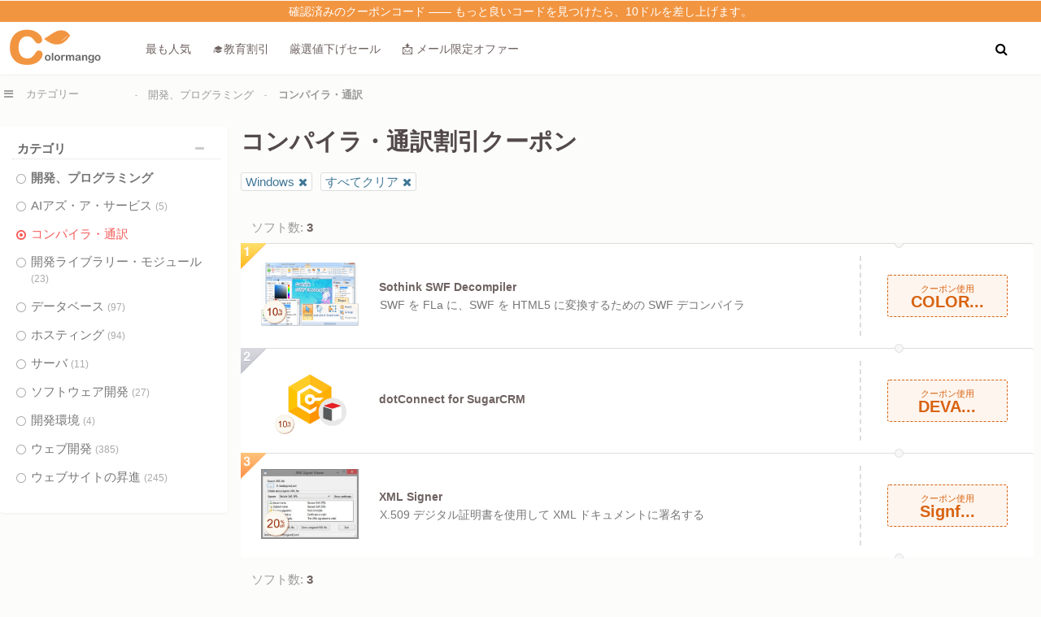

--- FILE ---
content_type: text/html; Charset=UTF-8
request_url: https://jp.colormango.com/development/compilers-interpreters/win_1.html
body_size: 11819
content:
<!DOCTYPE html><html lang="ja"><head><link rel="canonical" href="https://jp.colormango.com/development/compilers-interpreters/" /> <meta http-equiv="Content-Type" content="text/html; charset=utf-8" /><meta name="viewport" content="width=device-width, initial-scale=1" /><meta name="robots" content="max-image-preview:large" /><meta property="fb:app_id" content="916141898506247" /><link rel="alternate" type="application/rss+xml" title="RSS 2.0" href="https://jp.colormango.com/rss/blog.xml" /><link rel="alternate" type="application/atom+xml" title="Atom 1.0" href="https://jp.colormango.com/rss/blog.atom" /><meta property="og:site_name" content="ColorMango" /><meta property="og:title" content="3 人気のあるコンパイラ・通訳,  Windows版割引クーポン" /><meta property="og:type" content="product" /><meta property="og:url" content="https://www.colormango.com/development/compilers-interpreters/" /><meta property="og:description" content="コンパイラ・通訳 Apps購入,  Windows版" /><meta name="twitter:site" content="@colormangonow"><title>3 人気のあるコンパイラ・通訳,  Windows版割引クーポン</title><!--<link rel="preconnect" href="https://fonts.gstatic.com">--><link rel="preload" as="style" href="https://www.colormango.com/skin/czmbmin-new.css" /><link rel="preload" as="font" href="/skin/fonts/fontawesome-webfont.woff2" type="font/woff2" crossorigin /><link rel="preload" as="image" href="https://www.colormango.com/skin/colormango.svg" media="screen and (min-width: 979px)" /><style>.month_rank{float: left;width: 100%;margin:5px 0;font-size: 11px;line-height: 12px;color:#2a9d2fab}.cata-top{position: absolute;top: -1px;left: 0;width: 32px;height: 32px;z-index:1}.list_bottom_used {position: absolute;left: 62%;top: 24px}.article-row{border: 1px solid #ddd;box-shadow: 0 1px 2px rgb(46 61 73 / 8%);margin: 0 0 15px;width:calc(100% - 2px);float: left;background:#fff}.article-title a{float: left;margin: 20px 0 0 10px;font-size: 18px;color:#222}.article-title a:hover{color: #f55a58}.catalog-article{float: left;margin: 10px 0 0 0;width:100%}.article-img{float: left;width: 180px}.article-title{float: left;width: calc(100% - 185px)}.article-img img{max-width:180px;}.viewmore.arrowup::after{content: "\f0d8";}.viewmore::after{font: normal normal normal 14px/1 FontAwesome;margin: 0px 0 0 5px;content: "\f0d7"}.viewmore {float: left;font-size: 13px;font-weight: 600;color: #666;padding: 5px 0;cursor: pointer;position: relative;margin: -6px 0 20px 0;background: #f7f7f7;width: 99%;text-align: center;box-shadow: 1px 1px 1px 0px #eee;}.hr_percent{background:url('/images/hr_percent.png') repeat-x;margin: 7px 5px 7px 1px;height: 8px;padding: 0;float:left}.hr_percent.the1{background-position:0 -13px;width:15px}.hr_percent_main label{float: left;font-size:11px}.hr_percent_main{float:left;width:90%;margin:0 0 5px 0}.prevnext{width:980px;float:left;margin:10px 0;padding:10px}.columns{width:47%;float:left}.columns a{color:#505050}.columns a:hover{color:#f55a58}.columns.text-right{float:right;text-align:right}.catalognav_a{float:left;margin-top:-10px}.catalogpolls span{margin:0;font-size:12px;float:none}.catalogpolls{margin:0 auto;max-width:820px}.tipstable1 td{padding:10px 5px;border-bottom:1px solid #eee;border-left:1px solid #eee}.tipstable1{border-collapse: collapse}.tipstable1 td:first-child{border-left:none}.free1{opacity:1;padding: 3px 7px;border: 1px solid #ccc;color: #333;background: linear-gradient(to bottom,#fff 0,#fafafa 100%);border-radius:3px;font-size:0.9rem}.free1.the1{color:#ccc}.free1.the1:hover{background: linear-gradient(to bottom,#fff 0,#fafafa 100%);border: 1px solid #ccc;color:#ccc;cursor:text}.free1:hover{background:#fff;color:#333;border:1px solid #eee;font-weight:400}.pros{color:#2a9d2f}.cons{color:#f55a58}.catalog_root_left{float:right;width:287px;padding:10px;border-top: 1px dashed #ccc}.catalog_root_main{float:left;margin:2px 0 2px 0;width:98%;}.cataloglistip{color:#505050;float: left;padding:5px 0 5px 5px;margin: 0;width:99%;font-size:13px;margin-bottom: 10px;background: #fff;box-shadow: 0 1px 3px #eee}.tipsimg{max-width:245px;border: 1px solid #ccc;padding:5px;background:#eee;margin: 5px 5px 2px 5px;float:right}.cataloglistip ul{float:left}.cataloglistip ul li{list-style-image: url('/images/li_green.png');margin-left:10px}.cataloglistip ul.decimal li{list-style-image: none;list-style-type: decimal}.cataloglistip label{float:left;margin: 0 0 10px 3px;min-width: 93%}.cataloglistip span{float:left;line-height: 35px;font-weight: 400;width:auto;font-size: 18px;margin-top: -11px;color:#f96b05}.cataloglistip .list-step span{width:99%}.cataloglistip span img{float:left}.cataloglistip div.catalog{width:635px;margin:0 0 0 -15px;box-shadow:none}.cataloglistip div.childCatalog li.the2:hover{cursor: pointer}.cataloglistip div.childCatalog li.the2 {width:643px;font-size: 16px;color: #36b}.cataloglistip div.childCatalog li.the1 {width:632px;padding-bottom:10px;margin-left:7px}.cataloglistip div.childCatalog span{width:36px}.cataloglistip div.childCatalog li.the1 label{border:1px solid #ccc;background: linear-gradient(to bottom,#ffffff 0,#fafafa 100%);min-width: 191px;margin:20px 6px 0 0;border-radius:3px;font-size: 14px}.cataloglistip div.childCatalog li.the1 label a{color:#666;float: left;line-height: 33px;padding: 5px 10px;width: calc(100% - 20px)}.cataloglistip div.childCatalog li.the1 label a:hover{background: #e9e9e9;}.cataloglistip div.childCatalog li.the1 label img{float:left}.cataloglistip ul.extereference li{list-style-image:none;line-height:32px;font-size:16px;background:url('/images/icon_out.png') no-repeat;padding-left:32px}.list-step div.rootCatalog{margin-bottom:0}.list-step div.childCatalog{padding-top:0}.list-step{border-left: 1px dashed #e4e4e4;float:left;position: relative;padding: 0 0 20px 15px;margin: 0 0 0 10px}.list-step.the1{margin-right:0;padding: 0 0 0 15px;width:100%}#fancybox-left-ico{left:20px;}#fancybox-right-ico{left:10px;}#fancybox-right:hover,#fancybox-left:hover{opacity: 1;}#fancybox-right {right: -60px;width:60px;opacity: 0.5;}#fancybox-left {left: -60px;width:60px;opacity: 0.5;} @font-face{font-family:'FontAwesome';font-display: swap; src:url('/skin/fonts/fontawesome-webfont.woff2') format('woff2');font-weight:normal;font-style:normal;}.fa{	display:inline-block;font:normal normal normal 14px/1 FontAwesome;    font-size:inherit;    text-rendering:auto;    -webkit-font-smoothing:antialiased;    -moz-osx-font-smoothing:grayscale}.fa-lg{	font-size:1.33333333em;    line-height:.75em;vertical-align:-15%}.fa-2x{font-size:2em}.fancybox-slide--iframe .fancybox-content{max-width  : 80%;max-height : 80%; margin: 0}.fa-3x{font-size:3em}.fa-4x{font-size:4em}.fa-5x{font-size:5em}.fa-fw{width:1.28571429em;text-align:center}.fa-ul{padding-left:0;margin-left:2.14285714em;list-style-type:none}.fa-ul>li{position:relative}.fa-li{position:absolute;left:-2.14285714em;width:2.14285714em;top:.14285714em;text-align:center}.fa-li.fa-lg{left:-1.85714286em}.fa-border{padding:.2em .25em .15em;border:solid .08em #eee;border-radius:.1em}.fa-pull-left{float:left}.fa-pull-right{float:right}.fa.fa-pull-left{margin-right:.3em}.fa.fa-pull-right{margin-left:.3em}.pull-right{float:right}.pull-left{float:left}.fa.pull-left{margin-right:.3em}.fa.pull-right{margin-left:.3em}.fa-spin{-webkit-animation:fa-spin 2s infinite linear;animation:fa-spin 2s infinite linear}.fa-pulse{-webkit-animation:fa-spin 1s infinite steps(8);animation:fa-spin 1s infinite steps(8)}@-webkit-keyframes fa-spin{0%{-webkit-transform:rotate(0deg);transform:rotate(0deg)}100%{-webkit-transform:rotate(359deg);transform:rotate(359deg)}}@keyframes fa-spin{0%{-webkit-transform:rotate(0deg);transform:rotate(0deg)}100%{-webkit-transform:rotate(359deg);transform:rotate(359deg)}}.fa-rotate-90{-ms-filter:"progid:DXImageTransform.Microsoft.BasicImage(rotation=1)";-webkit-transform:rotate(90deg);-ms-transform:rotate(90deg);transform:rotate(90deg)}.fa-rotate-180{-ms-filter:"progid:DXImageTransform.Microsoft.BasicImage(rotation=2)";-webkit-transform:rotate(180deg);-ms-transform:rotate(180deg);transform:rotate(180deg)}.fa-rotate-270{-ms-filter:"progid:DXImageTransform.Microsoft.BasicImage(rotation=3)";-webkit-transform:rotate(270deg);-ms-transform:rotate(270deg);transform:rotate(270deg)}.fa-flip-horizontal{-ms-filter:"progid:DXImageTransform.Microsoft.BasicImage(rotation=0, mirror=1)";-webkit-transform:scale(-1, 1);-ms-transform:scale(-1, 1);transform:scale(-1, 1)}.fa-flip-vertical{-ms-filter:"progid:DXImageTransform.Microsoft.BasicImage(rotation=2, mirror=1)";-webkit-transform:scale(1, -1);-ms-transform:scale(1, -1);transform:scale(1, -1)}:root .fa-rotate-90,:root .fa-rotate-180,:root .fa-rotate-270,:root .fa-flip-horizontal,:root .fa-flip-vertical{filter:none}.fa-stack{position:relative;display:inline-block;width:2em;height:2em;line-height:2em;vertical-align:middle}.fa-stack-1x,.fa-stack-2x{position:absolute;left:0;width:100%;text-align:center}.fa-stack-1x{line-height:inherit}.fa-stack-2x{font-size:2em}.fa-inverse{color:#fff}.fa-popular:before{content:"\e900"}.fa-search:before{content:"\f002"}.fa-envelope-o:before{content:"\f003"}.fa-star:before{content:"\f005"}.fa-bug:before{content: "\f188"}.fa-star-o:before{content:"\f006"}.fa-user:before{content:"\f007"}.fa-th-large:before{content:"\f009"}.fa-th:before{content:"\f00a"}.fa-th-list:before{content:"\f00b"}.fa-check:before{content:"\f00c"}.fa-remove:before,.fa-close:before,.fa-times:before{content:"\f00d"}.fa-power-off:before{content:"\f011"}.fa-gear:before,.fa-cog:before{content:"\f013"}.fa-home:before{content:"\f015"}.fa-file-o:before{content:"\f016"}.fa-clock-o:before{content:"\f017"}.fa-download:before{content:"\f019"}.fa-arrow-circle-o-down:before{content:"\f01a"}.fa-arrow-circle-o-up:before{content:"\f01b"}.fa-play-circle-o:before{content:"\f01d"}.fa-lock:before{content:"\f023"}.fa-tag:before{content:"\f02b"}.fa-tags:before{content:"\f02c"}.fa-bookmark:before{content:"\f02e"}.fa-align-justify:before{content:"\f039"}.fa-list:before{content:"\f03a"}.fa-video-camera:before{content:"\f03d"}.fa-photo:before,.fa-image:before,.fa-picture-o:before{content:"\f03e"}.fa-pencil:before{content:"\f040"}.fa-map-marker:before{content:"\f041"}.fa-share-square-o:before{content:"\f045"}.fa-check-square-o:before{content:"\f046"}.fa-play:before{content:"\f04b"}.fa-pause:before{content:"\f04c"}.fa-stop:before{content:"\f04d"}.fa-chevron-left:before{content:"\f053"}.fa-chevron-right:before{content:"\f054"}.fa-plus-circle:before{content:"\f055"}.fa-minus-circle:before{content:"\f056"}.fa-times-circle:before{content:"\f057"}.fa-check-circle:before{content:"\f058"}.fa-question-circle:before{content:"\f059"}.fa-info-circle:before{content:"\f05a"}.fa-times-circle-o:before{content:"\f05c"}.fa-check-circle-o:before{content:"\f05d"}.fa-arrow-left:before{content:"\f060"}.fa-arrow-right:before{content:"\f061"}.fa-arrow-up:before{content:"\f062"}.fa-arrow-down:before{content:"\f063"}.fa-mail-forward:before{content:"\f064"}.fa-share:before{content: "\f1e0"}.fa-plus:before{content:"\f067"}.fa-minus:before{content:"\f068"}.fa-exclamation-circle:before{content:"\f06a"}.fa-gift:before{content:"\f06b"}.fa-fire:before{content:"\f06d"}.fa-qa:before{content:"\f1a7"}.fa-eye:before{content:"\f06e"}.fa-warning:before,.fa-exclamation-triangle:before{content:"\f071"}.fa-calendar:before{content:"\f073"}.fa-comment:before{content:"\f075"}.fa-chevron-up:before{content:"\f077"}.fa-chevron-down:before{content:"\f078"}.fa-shopping-cart:before{content:"\f07a"}.fa-folder:before{content:"\f07b"}.fa-folder-open:before{content:"\f07c"}.fa-bar-chart:before{content:"\f080"}.fa-twitter-square:before{content:"\f081"}.fa-facebook-square:before{content:"\f082"}.fa-comments:before{content:"\f086"}.fa-thumbs-o-up:before{content:"\f087"}.fa-thumbs-o-down:before{content:"\f088"}.fa-star-half:before{content:"\f089"}.fa-heart-o:before{content:"\f08a"}.fa-sign-out:before{content:"\f08b"}.fa-linkedin-square:before{content:"\f08c"}.fa-thumb-tack:before{content:"\f08d"}.fa-external-link:before{content:"\f08e"}.fa-sign-in:before{content:"\f090"}.fa-trophy:before{content:"\f091"}.fa-upload:before{content:"\f093"}.fa-lemon-o:before{content:"\f094"}.fa-phone:before{content:"\f095"}.fa-square-o:before{content:"\f096"}.fa-bookmark-o:before{content:"\f097"}.fa-phone-square:before{content:"\f098"}.fa-twitter:before{content:"\f099"}.fa-facebook-f:before,.fa-facebook:before{content:"\f09a"}.fa-unlock:before{content:"\f09c"}.fa-credit-card:before{content:"\f09d"}.fa-feed:before,.fa-rss:before{content:"\f09e"}.fa-bell:before{content:"\f0f3"}.fa-certificate:before{content:"\f0a3"}.fa-arrow-circle-left:before{content:"\f0a8"}.fa-arrow-circle-right:before{content:"\f0a9"}.fa-arrow-circle-up:before{content:"\f0aa"}.fa-arrow-circle-down:before{content:"\f0ab"}.fa-globe:before{content:"\f0ac"}.fa-filter:before{content:"\f0b0"}.fa-group:before,.fa-users:before{content:"\f0c0"}.fa-cloud:before{content:"\f0c2"}.fa-stopno:before{content:"\f2c4"}.fa-cut:before,.fa-scissors:before{content:"\f0c4"}.fa-copy:before,.fa-files-o:before{content:"\f0c5"}.fa-square:before{content:"\f0c8"}.fa-navicon:before,.fa-reorder:before,.fa-bars:before{content:"\f0c9"}.fa-list-ul:before{content:"\f0ca"}.fa-magic:before{content:"\f0d0"}.fa-pinterest:before{content:"\f0d2"}.fa-pinterest-square:before{content:"\f0d3"}.fa-money:before{content:"\f0d6"}.fa-caret-down:before{content:"\f0d7"}.fa-caret-up:before{content:"\f0d8"}.fa-caret-left:before{content:"\f0d9"}.fa-caret-right:before{content:"\f0da"}.fa-unsorted:before,.fa-sort:before{content:"\f0dc"}.fa-sort-down:before,.fa-sort-desc:before{content:"\f0dd"}.fa-sort-up:before,.fa-sort-asc:before{content:"\f0de"}.fa-envelope:before{content:"\f0e0"}.fa-linkedin:before{content:"\f0e1"}.fa-comment-o:before{content:"\f0e5"}.fa-comments-o:before{content:"\f0e6"}.fa-flash:before,.fa-bolt:before{content:"\f0e7"}.fa-umbrella:before{content:"\f0e9"}.fa-paste:before,.fa-clipboard:before{content:"\f0ea"}.fa-lightbulb-o:before{content:"\f0eb"}.fa-cloud-download:before{content:"\f0ed"}.fa-cloud-upload:before{content:"\f0ee"}.fa-bell-o:before{content:"\f0a2"}.fa-coffee:before{content:"\f0f4"}.fa-file-text-o:before{content:"\f0f6"}.fa-plus-square:before{content:"\f0fe"}.fa-angle-double-left:before{content:"\f100"}.fa-angle-double-right:before{content:"\f101"}.fa-angle-double-up:before{content:"\f102"}.fa-angle-double-down:before{content:"\f103"}.fa-angle-left:before{content:"\f104"}.fa-angle-right:before{content:"\f105"}.fa-angle-up:before{content:"\f106"}.fa-angle-down:before{content:"\f107"}.fa-desktop:before{content:"\f108"}.fa-laptop:before{content:"\f109"}.fa-mobile-phone:before,.fa-mobile:before{content:"\f10b"}.fa-circle-o:before{content:"\f10c"}.fa-quote-left:before{content:"\f10d"}.fa-quote-right:before{content:"\f10e"}.fa-circle:before{content:"\f111"}.fa-mail-reply:before,.fa-reply:before{content:"\f112"}.fa-meh-o:before{content:"\f11a"}.fa-code:before{content:"\f121"}.fa-mail-reply-all:before,.fa-reply-all:before{content:"\f122"}.fa-star-half-empty:before,.fa-star-half-full:before,.fa-star-half-o:before{content:"\f123"}.fa-location-arrow:before{content:"\f124"}.fa-crop:before{content:"\f125"}.fa-question:before{content:"\f128"}.fa-info:before{content:"\f129"}.fa-exclamation:before{content:"\f12a"}.fa-shield:before{content:"\f132"}.fa-calendar-o:before{content:"\f133"}.fa-chevron-circle-left:before{content:"\f137"}.fa-chevron-circle-right:before{content:"\f138"}.fa-chevron-circle-up:before{content:"\f139"}.fa-chevron-circle-down:before{content:"\f13a"}.fa-unlock-alt:before{content:"\f13e"}.fa-ellipsis-h:before{content:"\f141"}.fa-ellipsis-v:before{content:"\f142"}.fa-rss-square:before{content:"\f143"}.fa-play-circle:before{content:"\f144"}.fa-ticket:before{content:"\f145"}.fa-minus-square:before{content:"\f146"}.fa-minus-square-o:before{content:"\f147"}.fa-check-square:before{content:"\f14a"}.fa-external-link-square:before{content:"\f14c"}.fa-share-square:before{content:"\f14d"}.fa-toggle-down:before,.fa-caret-square-o-down:before{content:"\f150"}.fa-toggle-up:before,.fa-caret-square-o-up:before{content:"\f151"}.fa-toggle-right:before,.fa-caret-square-o-right:before{content:"\f152"}.fa-euro:before,.fa-eur:before{content:"\f153"}.fa-gbp:before{content:"\f154"}.fa-dollar:before,.fa-usd:before{content:"\f155"}.fa-cny:before,.fa-rmb:before,.fa-yen:before,.fa-jpy:before{content:"\f157"}.fa-file:before{content:"\f15b"}.fa-file-text:before{content:"\f15c"}.fa-sort-alpha-asc:before{content:"\f15d"}.fa-sort-alpha-desc:before{content:"\f15e"}.fa-thumbs-up:before{content:"\f164"}.fa-thumbs-down:before{content:"\f165"}.fa-youtube-square:before{content:"\f166"}.fa-youtube:before{content:"\f167"}.fa-youtube-play:before{content:"\f16a"}.fa-instagram:before{content:"\f16d"}.fa-long-arrow-down:before{content:"\f175"}.fa-long-arrow-up:before{content:"\f176"}.fa-long-arrow-left:before{content:"\f177"}.fa-long-arrow-right:before{content:"\f178"}.fa-apple:before{content:"\f179"}.fa-windows:before{content:"\f17a"}.fa-android:before{content:"\f17b"}.fa-linux:before{content:"\f17c"}.fa-skype:before{content:"\f17e"}.fa-arrow-circle-o-right:before{content:"\f18e"}.fa-arrow-circle-o-left:before{content:"\f190"}.fa-toggle-left:before,.fa-caret-square-o-left:before{content:"\f191"}.fa-dot-circle-o:before{content:"\f192"}.fa-plus-square-o:before{content:"\f196"}.fa-envelope-square:before{content:"\f199"}.fa-wordpress:before{content:"\f19a"}.fa-google:before{content:"\f1a0"}.fa-reddit:before{content:"\f1a1"}.fa-reddit-square:before{content:"\f1a2"}.fa-x:before{content:"\f2c5"}.fa-language:before{content:"\f1ab"}.fa-steam:before{content:"\f1b6"}.fa-steam-square:before{content:"\f1b7"}.fa-file-pdf-o:before{content:"\f1c1"}.fa-circle-o-notch:before{content:"\f1ce"}.fa-circle-thin:before{content:"\f1db"}.fa-share-alt:before{content:"\f1e0"}.fa-share-alt-square:before{content:"\f1e1"}.fa-newspaper-o:before{content:"\f1ea"}.fa-paypal:before{content:"\f1ed"}.fa-cc-paypal:before{content:"\f1f4"}.fa-copyright:before{content:"\f1f9"}.fa-toggle-off:before{content:"\f204"}.fa-toggle-on:before{content:"\f205"}.fa-cc:before{content:"\f20a"}.fa-cart-plus:before{content:"\f217"}.fa-cart-arrow-down:before{content:"\f218"}.fa-diamond:before{content:"\f219"}.fa-user-secret:before{content:"\f21b"}.fa-street-view:before{content:"\f21d"}.fa-heartbeat:before{content:"\f21e"}.fa-genderless:before{content:"\f22d"}.fa-facebook-official:before{content:"\f230"}.fa-pinterest-p:before{content:"\f231"}.fa-whatsapp:before{content:"\f232"}.fa-server:before{content:"\f233"}.fa-user-plus:before{content:"\f234"}.fa-expeditedssl:before{content:"\f23e"}.fa-sticky-note:before{content:"\f249"}.fa-sticky-note-o:before{content:"\f24a"}.fa-clone:before{content:"\f24d"}.fa-registered:before{content:"\f25d"}.fa-safari:before{content:"\f267"}.fa-chrome:before{content:"\f268"}.fa-firefox:before{content:"\f269"}.fa-amazon:before{content:"\f270"}.fa-commenting:before{content:"\f27a"}.fa-commenting-o:before{content:"\f27b"}.fa-reddit-alien:before{content:"\f281"}.fa-credit-card-alt:before{content:"\f283"}.fa-pause-circle:before{content:"\f28b"}.fa-pause-circle-o:before{content:"\f28c"}.fa-shopping-bag:before{content:"\f290"}.fa-hashtag:before{content:"\f292"}.fa-percent:before{content:"\f295"}.fa-question-circle-o:before{content:"\f29c"}.fa-viadeo:before{content:"\f2a9"}.fa-viadeo-square:before{content:"\f2aa"}.fa-snapchat:before{content:"\f2ab"}.fa-snapchat-ghost:before{content:"\f2ac"}.fa-snapchat-square:before{content:"\f2ad"}.fa-first-order:before{content:"\f2b0"}.fa-yoast:before{content:"\f2b1"}.fa-envelope-open:before{content:"\f2b6"}.fa-envelope-open-o:before{content:"\f2b7"}.fa-user-circle:before{content:"\f2bd"}.fa-user-circle-o:before{content:"\f2be"}.fa-user-o:before{content:"\f2c0"}.fa-drivers-license-o:before,.fa-id-card-o:before{content:"\f2c3"}.fa-free-code-camp:before{content:"\f2c5"}.fa-hottest:before{content:"\e900"}.sr-only{position:absolute;width:1px;height:1px;padding:0;margin:-1px;overflow:hidden;clip:rect(0, 0, 0, 0);border:0}.sr-only-focusable:active,.sr-only-focusable:focus{position:static;width:auto;height:auto;margin:0;overflow:visible;clip:auto}.topcontrol_new div.goog-te-gadget-simple {border: none; width: 42px;height: 42px; background: #fff; right: 1px; position: absolute; bottom: -15px; box-shadow: 0 1px 3px #eee;border-radius: 6px;}.topcontrol_new div.goog-te-gadget-simple:before {content: "\f1ab";font: normal normal normal 14px/1 FontAwesome;font-size: 20px;line-height: 42px;margin-left: 12px;}.goog-te-gadget img, .goog-te-menu-value span {display: none;}</style><link rel="alternate" hreflang="x-default" href="https://www.colormango.com/development/compilers-interpreters/win_1.html" /><link rel="alternate" hreflang="en" href="https://www.colormango.com/development/compilers-interpreters/win_1.html" /><link rel="alternate" hreflang="ja" href="https://jp.colormango.com/development/compilers-interpreters/win_1.html" /><link rel="alternate" hreflang="de" href="https://de.colormango.com/development/compilers-interpreters/win_1.html" /><link rel="alternate" hreflang="fr" href="https://fr.colormango.com/development/compilers-interpreters/win_1.html" /><link rel="stylesheet" type="text/css" href="https://www.colormango.com/skin/czmbmin-new.css" /><link rel="preload" as="style" href="https://www.colormango.com/skin/fancybox/fancybox.4.min.css"><link rel="stylesheet" href="https://www.colormango.com/skin/fancybox/fancybox.4.min.css"><link rel="shortcut icon" href="https://www.colormango.com/skin/ico.png" type="image/png" /><script defer src="https://www.colormango.com/skin/fancybox/fancybox.4.min.js"></script><!-- Google Tag Manager --><script>if (window.innerWidth > 979) {(function(w,d,s,l,i){w[l]=w[l]||[];w[l].push({'gtm.start':new Date().getTime(),event:'gtm.js'});var f=d.getElementsByTagName(s)[0],j=d.createElement(s),dl=l!='dataLayer'?'&l='+l:'';j.async=true;j.src='https://www.googletagmanager.com/gtm.js?id='+i+dl;f.parentNode.insertBefore(j,f);})(window,document,'script','dataLayer','GTM-PBWHB8');}</script><!-- End Google Tag Manager --><script defer>if (window.innerWidth < 979) {}else{var s4=document.createElement("script");s4.src="/js/jquery.min.js";document.head.appendChild(s4);}</script><noscript><iframe src="https://www.googletagmanager.com/ns.html?id=GTM-PBWHB8" height="0" width="0" style="display:none;visibility:hidden"></iframe></noscript><script type="text/javascript" src="/js/changeview_ja.js"></script></head><body class="index_body"><div id="showprivacy" class="setprivacy">🍪ColorMangoはウェブサイトのエクスペリエンスを最大限にするために、お客様のクッキーを利用しています。詳しくは<a href="/info/privacy.asp">プライバシーポリシー</a>をご覧ください。 <button onclick="hidesetprivacy()">承諾する</button></div><a id="pagetop"></a><div id="mess_bar"><a href="/info/payout.asp">確認済みのクーポンコード —— もっと良いコードを見つけたら、10ドルを差し上げます。</a></div><div class="site-support for_desk"><a href="/info/shopper-helper.asp" title="カスタマーサポート"><i class="fa fa-comments"></i></a></div><div id="short-nav" class="clear"><span><a href="https://jp.colormango.com/" class="sitelogo ja" title="人気のソフトウェア・割引・無料">&nbsp;</a><a href="https://jp.colormango.com/top/">最も人気</a><a href="https://jp.colormango.com/education/">🎓教育割引</a><a href="https://jp.colormango.com/blog/score-the-best-price.html">厳選値下げセール</a><a href="/holidays.html">📩 メール限定オファー</a><div id="topads1"></div><button class="top-search" data-fancybox="dialog" data-src="#dld-ad1" title="検索"><i class="fa fa-search"></i></button></span></div><div id="dld-ad1"><span class="for_mobile"><a href="https://jp.colormango.com/" class="sitelogo ja" title="人気のソフトウェア・割引・無料">&nbsp;</a></span><div class="search_top"><form action="/search/index.asp" method="get" name="sForm"><input placeholder="検索割引" class="inputsearch" name="keyword" type="text" value="" size="80" maxlength="100" /><button class="searchSubmitBtn_new" type="submit" title="検索"><i class="fa fa-search"></i></button></form></div></div><!--Categories--><div class="main_nav_shell"><div id="main_nav"><ul class="new"  id="topbanner_js"></ul></div></div><!--download search--><div id="main"><div class="mobile-overlay" id="mobileOverlay"></div><div id="smoothmenu1" class="ddsmoothmenu the1"><ul><li><div title="すべてのカテゴリー" class="shopallcate" id="categoriesBtn"><i class="fa fa-bars" style="margin-right: 16px;"></i><label class="desk_cate">カテゴリー</label></div><ul id="c-toggle-menu"><li>  <li class="active" data-default-open="1"><a href="/ai-deals/win_1.html" class="new_menu"><h3>AIお得情報</h3><i class="fa fa-chevron-right"></i></a>  <ul class="menuitem">      <li><a href="/ai-deals/ai-agents-automation/win_1.html">AIエージェントと自動化</a></li>      <li><a href="/ai-deals/ai-analytics-bi/win_1.html">AIアナリティクス・BI</a></li>      <li><a href="/ai-deals/ai-avatars-characters/win_1.html">AIアバター・キャラクター</a></li>      <li><a href="/ai-deals/ai-audio/win_1.html">AIオーディオ</a></li>      <li><a href="/ai-deals/ai-chatbots-support/win_1.html">AIチャットボット＆サポート</a></li>      <li><a href="/ai-deals/ai-cybersecurity/win_1.html">AIサイバーセキュリティ</a></li>      <li><a href="/ai-deals/ai-design-ui/win_1.html">AIデザイン＆UI</a></li>      <li><a href="/ai-deals/ai-image/win_1.html">AIイメージ</a></li>      <li><a href="/ai-deals/ai-marketing/win_1.html">AIマーケティング</a></li>      <li><a href="/ai-deals/ai-office-productivity/win_1.html">AIオフィス＆生産性</a></li>      <li><a href="/ai-deals/ai-programming-data/win_1.html">AIプログラミング＆データ</a></li>      <li><a href="/ai-deals/ai-seo/win_1.html">AI SEO</a></li>      <li><a href="/ai-deals/ai-video/win_1.html">AIビデオ</a></li>      <li><a href="/ai-deals/ai-voice/win_1.html">AIボイス</a></li>      <li><a href="/ai-deals/ai-writing/win_1.html">AIライティング</a></li>  </ul></li><h3 class="the1">伝統的なソフトウェア特価</h3><li><a href="/audio-video/win_1.html" >音声・動画<i class="fa fa-chevron-right"></i></a><ul class="menuitem"><li><a href="/audio-video/streaming-software/win_1.html">ストリーミング</a></li><li><a href="/audio-video/media-players/win_1.html">メディアプレーヤー</a></li><li><a href="/audio-video/music-video-management/win_1.html">音楽・動画ファイル管理</a></li><li><a href="/audio-video/video-capture-software/win_1.html">録画ソフト</a></li><li><a href="/audio-video/video-editing/win_1.html">動画編集</a></li><li class="the1"><a href="/audio-video/video-converters/win_1.html"><strong>動画変換</strong></a></li><hr class="hr_menu"><li><a href="/audio-video/audio-production/win_1.html">音楽作成</a></li><li><a href="/audio-video/audio-recorders/win_1.html">レコーダー</a></li><li><a href="/audio-video/audio-converters/win_1.html">音声変換</a></li><li><a href="/audio-video/dj-audio-mixer/win_1.html">DJ・ミキサー</a></li><li><a href="/audio-video/cd-dvd-blu-ray/win_1.html">CD/DVD/Blu-ray ソフトウェア</a></li></ul></li><li><a href="/security-software/win_1.html" >セキュリティソフト<i class="fa fa-chevron-right"></i></a><ul class="menuitem"><li><a href="/security-software/antivirus/win_1.html">アンチウイルス</a></li><li><a href="/security-software/business-security-software/win_1.html">ビジネスセキュリティ</a></li><li><a href="/security-software/encryption-tools/win_1.html">暗号化ソフト</a></li><li class="the1"><a href="/security-software/internet-security/win_1.html"><strong>統合セキュリティソフト</strong></a></li><li class="the1"><a href="/security-software/monitoring-access-control/win_1.html"><strong>監視ソフト</strong></a></li><li><a href="/security-software/password-managers/win_1.html">パスワード管理ソフト</a></li><li><a href="/security-software/privacy-protection/win_1.html">プライバシー保護</a></li></ul></li><li><a href="/utilities/win_1.html" >ユーティリティソフト<i class="fa fa-chevron-right"></i></a><ul class="menuitem"><li><a href="/utilities/automation-tools/win_1.html">自動化ツール</a></li><li><a href="/utilities/compression-tools/win_1.html">圧縮・解凍ソフト</a></li><li  class="the1"><a href="/utilities/data-backup/win_1.html"><strong>ファイル同期・バックアップソフト</strong></a></li><li  class="the1"><a href="/utilities/data-recovery-file-repair/win_1.html"><strong>ファイル復元・データ復旧ソフト</strong></a></li><li><a href="/utilities/desktop-utilities/win_1.html">デスクトップ</a></li><li><a href="/utilities/driver-software-update/win_1.html">ドライバ/ソフトウェア更新</a></li><li><a href="/utilities/file-disk-management/win_1.html">ファイル・ディスク管理</a></li><li  class="the1"><a href="/utilities/mobile-phone-tools/win_1.html"><strong>携帯電話向けツール</strong></a></li><li><a href="/utilities/printer-software/win_1.html">印刷ユーティリティ</a></li><li class="the1"><a href="/utilities/system-optimizer-maintenance/win_1.html"><strong>システム最適化</strong></a></li></ul></li><li><a href="/business/win_1.html" >オフィス用ソフトウェア<i class="fa fa-chevron-right"></i></a><ul class="menuitem"><li><a href="/business/accounting-finance/win_1.html">口座管理・会計ソフト</a></li><li><a href="/business/business-application/win_1.html">業務ソフト</a></li><li><a href="/business/forex-stock-software/win_1.html">外国為替・証券</a></li><li><a href="/business/office-tools/win_1.html">オフィスユーティリティ</a></li><li class="the1"><a href="/business/pdf-tools/win_1.html"><strong>PDFユーティリティ</strong></a></li><li><a href="/business/personal-info-managers/win_1.html">個人情報マネージャー</a></li><li><a href="/business/project-management/win_1.html">プロジェクト管理</a></li><li><a href="/business/text-document-editors/win_1.html">テキストエディタ</a></li><li><a href="/business/vertical-markets/win_1.html">ダイレクトマーケティング</a></li></ul></li><li><a class="end" href="/development/win_1.html" >開発、プログラミング<i class="fa fa-chevron-right"></i></a> <ul class="menuitem">    <li><a href="/development/compilers-interpreters/win_1.html">コンパイラ・通訳</a></li>  <li><a href="/development/component-library/win_1.html">開発ライブラリー・モジュール</a></li>  <li><a href="/development/software-development/win_1.html">ソフトウェア開発</a></li>  <li><a href="/development/source-code-editor/win_1.html">開発環境</a></li>    <li><a href="/development/database/win_1.html">データベース</a></li>  <li><a href="/development/server/win_1.html">サーバ</a></li>    <li><a href="/development/web-development/win_1.html">ウェブ開発</a></li>  <li><a href="/development/website-promotion/win_1.html">ウェブサイトの昇進</a></li></dl>   </ul></li><li><a href="/photo-graphic-design/win_1.html" >画像加工・編集ソフト<i class="fa fa-chevron-right"></i></a><ul class="menuitem"><li><a href="/photo-graphic-design/3d-modeling/win_1.html">3Dグラフィックソフト</a></li><li><a href="/photo-graphic-design/animation-tools/win_1.html">アニメツール</a></li><li><a href="/photo-graphic-design/cad/win_1.html">CADソフト</a></li><li class="the1"><a href="/photo-graphic-design/digital-photo-image/win_1.html"><strong>デジタルフォトソフトウェア</strong></a></li><li><a href="/photo-graphic-design/font-tools/win_1.html">フォントツール</a></li><li><a href="/photo-graphic-design/graphic-design/win_1.html">グラフィックデザイン</a></li><li><a href="/photo-graphic-design/graphic-viewers/win_1.html">画像ビューア</a></li><li><a href="/photo-graphic-design/screen-capture/win_1.html">画面キャプチャ</a></li></ul></li><li><a href="/internet/win_1.html" >インターネット<i class="fa fa-chevron-right"></i></a><ul class="menuitem"><li><a href="/internet/download-managers/win_1.html">ダウンロードマネージャ</a></li><li><a href="/internet/file-sharing/win_1.html">ファイル共有</a></li><li><a href="/internet/ftp-software/win_1.html">FTPソフト</a></li><li><a href="/internet/network-monitoring-management/win_1.html">ネットワーク監視</a></li><li><a href="/internet/remote-control/win_1.html">PC遠隔操作</a></li><li><a href="/internet/vpn/win_1.html">VPNソフト</a></li></ul></li><li><a href="/social-communication/win_1.html" >コミュニティ<i class="fa fa-chevron-right"></i></a><ul class="menuitem"><li><a href="/social-communication/instant-messaging/win_1.html">チャット・メッセンジャー</a></li><li><a href="/social-communication/voip-web-conference/win_1.html">VoIP</a></li><li><a href="/social-communication/webcam-software/win_1.html">ウェブカメラ ソフトウェア</a></li><li><a href="/social-communication/social-media-tools/win_1.html">ソーシャルメディアツール</a></li><li><a href="/social-communication/email-backup-recovery/win_1.html">メールバックアップ・復元</a></li><li><a href="/social-communication/email-client-utilities/win_1.html">メールクライアント</a></li><li><a href="/social-communication/email-marketing-newsletter/win_1.html">メールマーケティング</a></li><li><a href="/social-communication/email-migration/win_1.html">メール移行</a></li><li><a href="/social-communication/email-security/win_1.html">メールセキュリティ</a></li></ul></li><li><a href="/home-hobby/win_1.html" >ホーム・趣味<i class="fa fa-chevron-right"></i></a><ul class="menuitem"><li><a href="/home-hobby/calendar-planner/win_1.html">スケジュール管理</a></li><li><a href="/home-hobby/dictionaries-translation/win_1.html">辞書・翻訳ソフト</a></li><li><a href="/home-hobby/e-book-literature/win_1.html">電子ブック</a></li><li><a href="/home-hobby/health-nutrition/win_1.html">健康・栄養</a></li><li><a href="/home-hobby/hobby/win_1.html">趣味</a></li><li><a href="/home-hobby/teaching-testing/win_1.html">教育・テスト</a></li></ul></li><li><a href="/electronics-accessories/win_1.html" >電子機器・アクセサリー<i class="fa fa-chevron-right"></i></a><ul class="menuitem"><li><a href="/electronics-accessories/av-equipment/win_1.html">音響映像機器</a></li><li><a href="/electronics-accessories/arts-crafts/win_1.html">美術・工芸</a></li><li><a href="/electronics-accessories/beauty-care/win_1.html">ビューティケア</a></li><li><a href="/electronics-accessories/charging-accessories/win_1.html">充電アクセサリー</a></li><li><a href="/electronics-accessories/computers/win_1.html">コンピュータ部品</a></li><li><a href="/electronics-accessories/phone-accessories/win_1.html">電話機・アクセサリー</a></li><li><a href="/electronics-accessories/wearable-devices/win_1.html">ウェアラブルデバイス</a></li><li><a href="/electronics-accessories/smart-home/win_1.html">スマートホーム</a></li><li><a href="/electronics-accessories/smart-pet-device/win_1.html">スマートペットデバイス</a></li></ul></li><li class="for_mobile"><a href="#">特別セール<i class="fa fa-chevron-right"></i></a><ul class="menuitem"><li><a href="/top/win_1.html">最も人気</a></li><li ><a href="/education/win_1.html">🎓教育割引</a></li><li><a href="/holidays.html">📩 メール限定オファー</a></li></ul></li></ul></li></ul></div><div id="searchbanner" class="for_desk"></div><!--Style_Down_List.htm--><div class="catetitle_shell"><div id="catetite"><ul><li class="nav_t">-</li><li><a href="/development/win_1.html">開発、プログラミング</a></li><li class="nav_t">-</li><li><a href="/development/compilers-interpreters/win_1.html"><strong>コンパイラ・通訳</strong></a></li></div></div><!--body--><div class="newtoplist"></div><div class="left1 notranslate for_desk"><div class="category boxstyle"><div id="catetitle" class="title1 the1"  onclick="changetocategory('cate')">カテゴリ<span id="catespan" class="leftspan"></span></div><dl id="cate"><dd><a href="/development/win_1.html"><strong>開発、プログラミング</strong></a></dd><dd><a href="/development/aiaas/">AIアズ・ア・サービス <label>(5)</label></a></dd><dd><a href="/development/" class="href_del">コンパイラ・通訳</a></dd><dd><a href="/development/component-library/win_1.html">開発ライブラリー・モジュール <label>(23)</label></a></dd><dd><a href="/development/database/win_1.html">データベース <label>(97)</label></a></dd><dd><a href="/development/hosting/win_1.html">ホスティング <label>(94)</label></a></dd><dd><a href="/development/server/win_1.html">サーバ <label>(11)</label></a></dd><dd><a href="/development/software-development/win_1.html">ソフトウェア開発 <label>(27)</label></a></dd><dd><a href="/development/source-code-editor/win_1.html">開発環境 <label>(4)</label></a></dd><dd><a href="/development/web-development/win_1.html">ウェブ開発 <label>(385)</label></a></dd><dd><a href="/development/website-promotion/win_1.html">ウェブサイトの昇進 <label>(245)</label></a></dd></dl></div></div><div class="catelist"><div class="newtoplist"><div class="toplist_new"><h1>コンパイラ・通訳割引クーポン</h1></div><div class="toplist_new_button"><a href="/development/compilers-interpreters/">Windows</a><a href="/development/compilers-interpreters/" class="for_desk">すべてクリア</a></div></div><div class="showpages for_desk"><span class="the1">ソフト数: <b>3</b></span></div><div id="listmain" class="list_masonry"><!--start--><div class="listeach"><img src="/images/top1.png" class="cata-top"><div class="result7">  <dl>   <dt class="list_boxshot"><a href="/product/sothink-swf-decompiler_13094.html"><img loading="auto" class="quicktips" data-iframe="/quicktips/13094.html" src="https://www.colormango.com/development/s_boxshot/sothink-swf-decompiler_13094.png" alt="Sothink SWF Decompiler Discount Coupon" /></a></dt>   <dd class="the1new">   <div class="list_softname the2"><a href="/product/sothink-swf-decompiler_13094.html">Sothink SWF Decompiler</a></div>      <div class="list_middle">SWF を FLa に、SWF を HTML5 に変換するための SWF デコンパイラ</div>       <!--<div class="list_bottom">   <div class="list_bottom_rate"><div class="rate_area"><span class="rate_star stars stars-4_5"></span><label class="rate_img">4.2<div class="info_ratingsum"><div class="arrow"><em></em><i></i></div><div class="outofpoints">5つ星のうち4.2</div><dl><dd>5 <i class="fa fa-star"></i></dd><dt><div class="pgressbar"><span style="width:67%"></span></div> 67% (21)</dt></dl><dl><dd>4 <i class="fa fa-star"></i></dd><dt><div class="pgressbar"><span style="width:12%"></span></div> 12% (4)</dt></dl><dl><dd>3 <i class="fa fa-star"></i></dd><dt><div class="pgressbar"><span style="width:3%"></span></div> 3% (1)</dt></dl><dl><dd>2 <i class="fa fa-star"></i></dd><dt><div class="pgressbar"><span style="width:6%"></span></div> 6% (2)</dt></dl><dl><dd>1 <i class="fa fa-star"></i></dd><dt><div class="pgressbar"><span style="width:9%"></span></div> 9% (3)</dt></dl></div></label></div><span><a href="/product/sothink-swf-decompiler_13094.html#q_comment" class="quicktips1 comment_count" data-iframe="/quickreviews/13094.html">8</a></span></div><div class="list_bottom_used"><span class="salestotal">1枚 販売</span></div>    </div>-->   </dd>  </dl></div>   <div class="result9 the1"><div class="list-discount"><div class="list-discount-1">10%</div><div class="list-discount-2">OFF</div></div></div>   <div class="result11"><div class="tableshow_buynow"><a class="info_buynow activecode css_jp" href="/product/sothink-swf-decompiler_13094.html"><div class="tableshow_buynow_copycode">クーポン使用</div><div class="tableshow_buynow_code">COLOR...</div></a></div></div></div><!--start--><div class="listeach"><img src="/images/top2.png" class="cata-top"><div class="result7">  <dl>   <dt class="list_boxshot"><a href="/product/dotconnect-for-sugarcrm_150323.html"><img loading="auto" class="quicktips" data-iframe="/quicktips/150323.html" src="https://www.colormango.com/development/s_boxshot/dotconnect-for-sugarcrm_150323.png" alt="dotConnect for SugarCRM Discount Coupon" /></a></dt>   <dd class="the1new">   <div class="list_softname the2"><a href="/product/dotconnect-for-sugarcrm_150323.html">dotConnect for SugarCRM</a></div>      <div class="list_middle"></div>       <!--<div class="list_bottom">   <div class="list_bottom_rate"><div class="rate_area"><span class="rate_star stars stars-5"></span><label class="rate_img">5.0<div class="info_ratingsum"><div class="arrow"><em></em><i></i></div><div class="outofpoints">5つ星のうち5.0</div><dl><dd>5 <i class="fa fa-star"></i></dd><dt><div class="pgressbar"><span style="width:100%"></span></div> 100% (1)</dt></dl><dl><dd>4 <i class="fa fa-star"></i></dd><dt><div class="pgressbar"><span style="width:0%"></span></div> 0% (0)</dt></dl><dl><dd>3 <i class="fa fa-star"></i></dd><dt><div class="pgressbar"><span style="width:0%"></span></div> 0% (0)</dt></dl><dl><dd>2 <i class="fa fa-star"></i></dd><dt><div class="pgressbar"><span style="width:0%"></span></div> 0% (0)</dt></dl><dl><dd>1 <i class="fa fa-star"></i></dd><dt><div class="pgressbar"><span style="width:0%"></span></div> 0% (0)</dt></dl></div></label></div><span></span></div><div class="list_bottom_used"></div>    </div>-->   </dd>  </dl></div>   <div class="result9 the1"><div class="list-discount"><div class="list-discount-1">20%</div><div class="list-discount-2">OFF</div></div></div>   <div class="result11"><div class="tableshow_buynow"><a class="info_buynow activecode css_jp" href="/product/dotconnect-for-sugarcrm_150323.html"><div class="tableshow_buynow_copycode">クーポン使用</div><div class="tableshow_buynow_code">DEVA...</div></a></div></div></div><!--start--><div class="listeach"><img src="/images/top3.png" class="cata-top"><div class="result7">  <dl>   <dt class="list_boxshot"><a href="/product/xml-signer_153008.html"><img loading="auto" class="quicktips" data-iframe="/quicktips/153008.html" src="https://www.colormango.com/development/s_boxshot/xml-signer_153008.jpg" alt="XML Signer Discount Coupon" /></a></dt>   <dd class="the1new">   <div class="list_softname the2"><a href="/product/xml-signer_153008.html">XML Signer</a></div>      <div class="list_middle">X.509 デジタル証明書を使用して XML ドキュメントに署名する</div>       <!--<div class="list_bottom">   <div class="list_bottom_rate"></div><div class="list_bottom_used"></div>    </div>-->   </dd>  </dl></div>   <div class="result9 the1"><div class="list-discount"><div class="list-discount-1">20%</div><div class="list-discount-2">OFF</div></div></div>   <div class="result11"><div class="tableshow_buynow"><a class="info_buynow activecode css_jp" href="/product/xml-signer_153008.html"><div class="tableshow_buynow_copycode">クーポン使用</div><div class="tableshow_buynow_code">Signf...</div></a></div></div></div><!--end --><div class="showpages"><span class="the1">ソフト数: <b>3</b></span></div></div></div><!--downd end--><div class="newtoplist"></div></div><div class="mobile_bottom"><a href="/info/shopper-helper.asp">お問い合わせ / 注文サポート
</a><br><div class="foot_social"><a href="https://www.facebook.com/colormangocom/" target="_blank" rel="nofollow" title="Facebook"><i class="fa fa-facebook"></i></a><a href="https://x.com/colormangonow"  target="_blank" rel="nofollow" title="X"><i class="fa fa-x"></i></a><a href="https://www.colormango.com/rss/blog.atom"  target="_blank" rel="nofollow" title="RSS Feed"><i class="fa fa-rss"></i></a></div><ul class="bottom_info"><li><a href="/info/aboutus.asp">会社概要</a></li><li><a href="/info/privacy.asp">プライバシー規約</a></li><li><a href="/info/shopper-helper.asp">よくある質問</a></li></ul><br />人気のソフトウェア・毎日が低価格<br />© 2006-2024 ColorMango.com, Inc.<br /> All Rights Reserved.<br /></div><div id="bottom-text1"><div class="bottom-area"><ul><li class="the1">会社</li><li><a href="/info/aboutus.asp">会社概要</a></li><li><a href="/info/terms.asp">利用規約</a></li><li><a href="/info/privacy.asp">プライバシー規約</a></li><li><a href="/submit.asp">クーポンを送信する</a></li></ul><ul><li class="the1">ヘルプ＆ガイド</li><li><a href="/info/shopper-helper.asp">お問い合わせ / 注文サポート
</a></li><li><a href="/info/coupon-using-guide.asp">クーポンの使い方</a></li><li><a href="/info/payout.asp"><a href="/info/payout.asp">無効なオファーには最大$10の報酬</a></a></li><li><a href="/info/shopper-helper.asp">よくある質問</a></li></ul><ul><li class="the1">リソースとは</li><li><div id="smoothmenu3" class="smoothmenu_language"><ul><li><a href="#"><i class="fa fa-globe" aria-hidden="true"></i> 日本語 - JP</a>
<ul>
<li><a href="https://www.colormango.com/development/compilers-interpreters/win_1.html">English - EN</a></li>
<li><a href="https://de.colormango.com/development/compilers-interpreters/win_1.html">Deutsch - DE</a></li>
<li><a href="https://fr.colormango.com/development/compilers-interpreters/win_1.html">Français - FR</a></li>
</ul>
</li>
</ul>
</div></li><li><a href="/topbrand.html">ホットブランド割引</a></li></ul></div><div class="bottom-area1"><div class="foot_social"><a href="https://www.facebook.com/colormangocom/" target="_blank" rel="nofollow" title="Facebook"><i class="fa fa-facebook"></i></a><a href="https://twitter.com/colormangonow"  target="_blank" rel="nofollow" title="Twitter"><i class="fa fa-x"></i></a><a href="https://www.colormango.com/rss/blog.atom"  target="_blank" rel="nofollow" title="RSS Feed"><i class="fa fa-rss"></i></a></div><div class="copyright">© 2006-2025 ColorMango.com, Inc. All Rights Reserved.<br /><a href="https://www.dmca.com/Protection/Status.aspx?ID=a046aafe-d682-4124-91ae-1c9669a68cf3" target="_blank" rel="nofollow" title="DMCA.com Protection Status" class="dmca-badge"> <img src ="/skin/dmca/dmca-badge-w150-5x1-10.webp?ID=a046aafe-d682-4124-91ae-1c9669a68cf3"  alt="DMCA.com Protection Status" /></a><br /></div></div></div><script defer src="/js/js_all.js"></script></script><script defer src="https://www.colormango.com/js/copycoupon_new2.js"></script></body></html>

--- FILE ---
content_type: application/javascript
request_url: https://jp.colormango.com/js/changeview_ja.js
body_size: 1432
content:
function setCookie(name, value, days) {
    let expires = "";
    if (days) {
        const date = new Date();
        date.setTime(date.getTime() + (days * 24 * 60 * 60 * 1000));
        expires = "; expires=" + date.toUTCString();
    }
    document.cookie = name + "=" + (value || "") + expires + "; path=/";
}

function getCookie(name) {
    const nameEQ = name + "=";
    const ca = document.cookie.split(';');
    for (let i = 0; i < ca.length; i++) {
        let c = ca[i];
        while (c.charAt(0) === ' ') c = c.substring(1, c.length);
        if (c.indexOf(nameEQ) === 0) return c.substring(nameEQ.length, c.length);
    }
    return null;
}

function deleteCookie(name) {
    document.cookie = name + '=; Path=/; Expires=Thu, 01 Jan 1970 00:00:01 GMT;';
}

function addClassToAll(selector, className) {
    document.querySelectorAll(selector).forEach(el => el.classList.add(className));
}

function removeClassFromAll(selector, className) {
    document.querySelectorAll(selector).forEach(el => el.classList.remove(className));
}

function toggleClassOnAll(selector, className) {
    document.querySelectorAll(selector).forEach(el => el.classList.toggle(className));
}

function changetogrid() {
    const selectors = [".listeach", ".result7", ".result8", ".result9", ".list_deals", ".list_no", ".list_sub", ".list_boxshot", ".list_category", ".list_author", ".list_softname", ".list_tags", ".list_sold", ".list_br", ".result2", ".countries"];
    selectors.forEach(selector => addClassToAll(selector, "gallery"));

    removeClassFromAll(".countries", "the1");
    document.getElementById("bygrid")?.classList.add("current");
    document.getElementById("bylist")?.classList.remove("current");
    removeClassFromAll(".list_buynow", "list");
    removeClassFromAll(".result10", "list");

    if (getCookie('setview') == null) {
        setCookie('setview', 'grid', 30);
    }
}

function changetolist() {
    const selectors = [".listeach", ".result7", ".result8", ".result9", ".list_deals", ".list_no", ".list_sub", ".list_boxshot", ".list_category", ".list_author", ".list_softname", ".list_tags", ".list_br", ".result2", ".list_sold", ".countries"];
    selectors.forEach(selector => removeClassFromAll(selector, "gallery"));

    addClassToAll(".countries", "the1");
    document.getElementById("bygrid")?.classList.remove("current");
    document.getElementById("bylist")?.classList.add("current");
    addClassToAll(".list_buynow", "list");
    addClassToAll(".result10", "list");

    if (getCookie('setview') != null) {
        deleteCookie('setview');
    }
}

function hideclass(id) {
    toggleClassOnAll('.' + id, "displaynone");
    toggleClassOnAll('.holidayspan', "plusthick");
    
    const changeButton = document.getElementById('changebutton');
    if (changeButton) {
        const firstElement = document.querySelector('.' + id);
        if (firstElement && firstElement.classList.contains("displaynone")) {
            changeButton.textContent = 'すべて表示する';
        } else {
            changeButton.textContent = 'すべて隠します';
        }
    }
}

function hidecategory() {
    const changeButton = document.getElementById('changebutton');
    if (!changeButton) return;

    if (changeButton.textContent === 'すべて表示する') {
        removeClassFromAll('.filter', "displaynone");
        changeButton.textContent = 'すべて隠します';
    } else {
        addClassToAll('.filter', "displaynone");
        changeButton.textContent = 'すべて表示する';
    }
}

function hidetips() {
    const mainTips = document.querySelector('.maintips');
    const tipsButton = document.querySelector('.tipsbutton');
    if (!mainTips || !tipsButton) return;

    const isHidden = mainTips.style.display === "none";
    tipsButton.textContent = isHidden ? '隠す' : 'もっと見る';
    mainTips.style.display = isHidden ? 'block' : 'none';
}

function changetomore(id) {
    const element = document.getElementById(id);
    const spanElement = document.getElementById('span' + id);
    if (!element || !spanElement) return;

    element.style.display = (element.style.display === 'none' || !element.style.display) ? 'block' : 'none';

    if (spanElement.textContent === 'もっと見る') {
        spanElement.textContent = '隠す';
        spanElement.classList.add("arrowup");
    } else {
        spanElement.textContent = 'もっと見る';
        spanElement.classList.remove("arrowup");
    }
}

function hidedetials() {
    toggleClassOnAll('.nodiscount', "displaynone");
    toggleClassOnAll('h3', "displaynone");
    toggleClassOnAll(".listeach", "onlycode");
    toggleClassOnAll('.list_category', "displaynone");

    const listCategory = document.querySelector('.list_category');
    const changeButton = document.getElementById('changebutton');

    if (listCategory && listCategory.classList.contains("displaynone")) {
        document.querySelectorAll('.result7 dd.the2').forEach(el => el.style.display = "none");
        if (changeButton) changeButton.textContent = '全てを見ます';
        setCookie('setcoupon', 'show', 30);
    } else {
        const isGallery = document.querySelector(".listeach")?.classList.contains("gallery");
        document.querySelectorAll('.result7 dd.the2').forEach(el => {
            if (isGallery) {
                el.style.display = '';
            } else {
                el.style.display = "table-cell";
            }
        });
        if (changeButton) changeButton.textContent = 'ディスカウント製品';
        deleteCookie('setcoupon');
    }
}

document.addEventListener('DOMContentLoaded', function() {
    const hasCatalogNav = document.querySelector(".catalognav") !== null;
    if (getCookie('setview') != null && !hasCatalogNav) {
        changetogrid();
    }
    
    const hasPrice6 = window.location.search.indexOf('price6') > -1;
    if (getCookie('setcoupon') != null && !hasPrice6 && !hasCatalogNav) {
        hidedetials();
    }
});